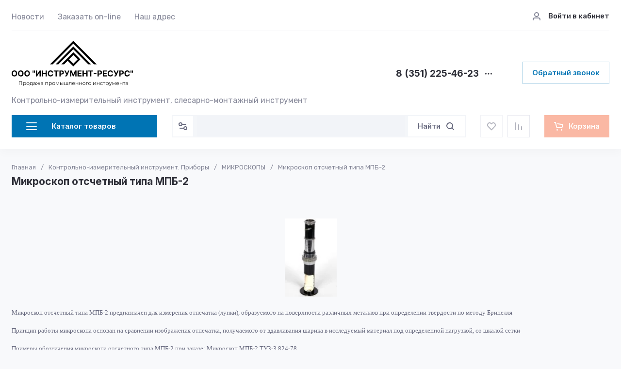

--- FILE ---
content_type: text/javascript
request_url: https://counter.megagroup.ru/5c20709d1c052502a363b12d4592de60.js?r=&s=1280*720*24&u=https%3A%2F%2Fins-resurs.ru%2Fmikroskopy_otschetnye_mpb-2&t=%D0%9C%D0%B8%D0%BA%D1%80%D0%BE%D1%81%D0%BA%D0%BE%D0%BF%D1%8B%20%D0%BE%D1%82%D1%81%D1%87%D0%B5%D1%82%D0%BD%D1%8B%D0%B5%20%D0%9C%D0%9F%D0%91-2&fv=0,0&en=1&rld=0&fr=0&callback=_sntnl1768786765976&1768786765976
body_size: 85
content:
//:1
_sntnl1768786765976({date:"Mon, 19 Jan 2026 01:39:26 GMT", res:"1"})

--- FILE ---
content_type: image/svg+xml
request_url: https://ins-resurs.ru/thumb/2/xL2PC-Ptd345MM36xr6IxQ/50c/d/logo_black.svg
body_size: 4495
content:
<?xml version="1.0" encoding="UTF-8"?>
<svg id="_Слой_2" data-name="Слой 2" xmlns="http://www.w3.org/2000/svg" viewBox="0 0 597.72 221.75">
  <defs>
    <style>
      .cls-1 {
        fill-rule: evenodd;
      }

      .cls-1, .cls-2 {
        stroke-width: 0px;
      }
    </style>
  </defs>
  <g id="_Слой_2-2" data-name="Слой 2">
    <g>
      <path class="cls-1" d="m338.75,90.82l-34.68-34.76-59.3,59.42h13.43l17.9-17.94,27.97,28.03,34.68-34.76Zm-55.94,0l21.26,21.3,21.26-21.3-21.26-21.3-21.26,21.3Z"/>
      <path class="cls-2" d="m391.34,115.48l-87.27-87.46-87.26,87.46h13.43l73.84-74,73.84,74h13.43Z"/>
      <path class="cls-2" d="m419.31,115.49L304.07,0l-115.24,115.49h13.43L304.07,13.45l101.81,102.03h13.42Z"/>
      <path class="cls-2" d="m593.4,145.49v11.05h4.32v-11.05h-4.32Zm-7.34,0v11.05h4.32v-11.05h-4.32Zm-10.86,21.22c-.36.61-.81,1.12-1.36,1.55-.55.42-1.18.73-1.89.95-.7.22-1.46.33-2.29.33-1.47,0-2.76-.36-3.88-1.08-1.11-.72-1.98-1.79-2.61-3.2-.62-1.41-.92-3.15-.92-5.22s.3-3.74.92-5.15c.62-1.42,1.48-2.5,2.6-3.23,1.12-.75,2.43-1.13,3.93-1.13.84,0,1.61.12,2.32.36.72.23,1.35.58,1.9,1.02.55.45,1,.99,1.35,1.62.35.63.59,1.34.7,2.15h6.22c-.2-1.69-.65-3.19-1.36-4.49-.7-1.31-1.61-2.41-2.73-3.31-1.12-.91-2.4-1.6-3.85-2.08-1.44-.47-3-.71-4.69-.71-2.55,0-4.86.59-6.9,1.76-2.05,1.17-3.67,2.86-4.86,5.09-1.19,2.22-1.79,4.92-1.79,8.1s.59,5.85,1.76,8.08c1.19,2.22,2.8,3.92,4.83,5.1,2.05,1.17,4.37,1.76,6.96,1.76,1.87,0,3.54-.28,5.02-.84,1.48-.57,2.76-1.33,3.83-2.3,1.08-.98,1.94-2.08,2.57-3.31.65-1.24,1.05-2.53,1.21-3.86l-6.22-.03c-.14.77-.4,1.47-.77,2.07Zm-54.18-21.22l-5.73,14.32-6.84-14.32h-6.37l10.57,20.94-.35.95c-.2.58-.45,1.06-.74,1.45-.29.38-.67.67-1.15.86-.49.19-1.12.29-1.91.29h-1.57v5h2.19c1.59,0,2.89-.29,3.92-.85,1.02-.57,1.86-1.32,2.51-2.25.66-.93,1.24-1.93,1.72-3.01l10.03-23.38h-6.28Zm-28.63,21.22c-.36.61-.82,1.12-1.36,1.55-.55.42-1.18.73-1.89.95-.7.22-1.47.33-2.29.33-1.47,0-2.76-.36-3.88-1.08-1.12-.72-1.99-1.79-2.61-3.2-.62-1.41-.93-3.15-.93-5.22s.31-3.74.93-5.15c.61-1.42,1.48-2.5,2.6-3.23,1.11-.75,2.43-1.13,3.93-1.13.84,0,1.61.12,2.32.36.72.23,1.35.58,1.9,1.02.55.45,1,.99,1.35,1.62.35.63.58,1.34.7,2.15h6.22c-.2-1.69-.66-3.19-1.37-4.49-.7-1.31-1.61-2.41-2.72-3.31-1.12-.91-2.4-1.6-3.85-2.08-1.44-.47-3-.71-4.69-.71-2.56,0-4.86.59-6.9,1.76-2.05,1.17-3.67,2.86-4.86,5.09-1.19,2.22-1.79,4.92-1.79,8.1s.59,5.85,1.76,8.08c1.18,2.22,2.79,3.92,4.83,5.1,2.05,1.17,4.37,1.76,6.96,1.76,1.87,0,3.54-.28,5.01-.84,1.49-.57,2.77-1.33,3.84-2.3,1.08-.98,1.94-2.08,2.57-3.31.64-1.24,1.05-2.53,1.21-3.86l-6.22-.03c-.15.77-.4,1.47-.77,2.07Zm-37.02,2.8v-6.95h12.44v-5.07h-12.44v-6.93h13.45v-5.07h-19.6v29.09h19.66v-5.07h-13.51Zm-11.38-19.28c-.82-1.48-2-2.64-3.55-3.48-1.56-.84-3.44-1.26-5.64-1.26h-11.48v29.09h6.15v-9.43h5.17c2.24,0,4.14-.41,5.71-1.24,1.58-.82,2.79-1.97,3.62-3.45.84-1.48,1.25-3.18,1.25-5.11s-.41-3.64-1.23-5.12Zm-5.68,7.66c-.38.73-.96,1.3-1.74,1.72-.76.41-1.74.61-2.92.61h-4.18v-9.7h4.15c1.19,0,2.18.2,2.95.61.78.4,1.36.96,1.74,1.69.38.72.58,1.56.58,2.53s-.2,1.8-.58,2.54Zm-33.53-.25v4.8h13.27v-4.8h-13.27Zm-26.83-12.15v5.07h8.91v24.02h6.08v-24.02h8.91v-5.07h-23.9Zm-10.1,0v12h-12.48v-12h-6.15v29.09h6.15v-12.02h12.48v12.02h6.14v-29.09h-6.14Zm-36.97,24.02v-6.95h12.44v-5.07h-12.44v-6.93h13.45v-5.07h-19.6v29.09h19.65v-5.07h-13.5Zm-18.81-24.02l-8.01,19.55h-.34l-8.01-19.55h-7.59v29.09h5.97v-19h.24l7.53,18.86h4.06l7.53-18.79h.24v18.93h5.97v-29.09h-7.59Zm-33.55,0l-5.73,14.32-6.84-14.32h-6.37l10.57,20.94-.35.95c-.2.58-.45,1.06-.74,1.45-.29.38-.67.67-1.15.86-.49.19-1.12.29-1.91.29h-1.57v5h2.19c1.59,0,2.89-.29,3.92-.85,1.02-.57,1.86-1.32,2.51-2.25.66-.93,1.24-1.93,1.72-3.01l10.03-23.38h-6.28Zm-22.46,4.74c-.82-1.48-2-2.64-3.55-3.48-1.56-.84-3.44-1.26-5.64-1.26h-11.48v29.09h6.15v-9.43h5.17c2.24,0,4.14-.41,5.71-1.24,1.58-.82,2.79-1.97,3.62-3.45.84-1.48,1.25-3.18,1.25-5.11s-.41-3.64-1.23-5.12Zm-5.68,7.66c-.38.73-.96,1.3-1.74,1.72-.76.41-1.74.61-2.92.61h-4.18v-9.7h4.15c1.19,0,2.18.2,2.95.61.78.4,1.36.96,1.74,1.69.38.72.58,1.56.58,2.53s-.2,1.8-.58,2.54Zm-42.82-12.4v5.07h8.91v24.02h6.08v-24.02h8.91v-5.07h-23.9Zm-10.29,21.22c-.36.61-.81,1.12-1.36,1.55-.55.42-1.18.73-1.89.95-.7.22-1.46.33-2.29.33-1.47,0-2.76-.36-3.88-1.08-1.11-.72-1.98-1.79-2.61-3.2-.61-1.41-.92-3.15-.92-5.22s.31-3.74.92-5.15c.62-1.42,1.48-2.5,2.6-3.23,1.12-.75,2.43-1.13,3.93-1.13.84,0,1.61.12,2.32.36.72.23,1.35.58,1.9,1.02.55.45,1,.99,1.35,1.62.35.63.59,1.34.7,2.15h6.22c-.2-1.69-.65-3.19-1.36-4.49-.7-1.31-1.61-2.41-2.73-3.31-1.12-.91-2.4-1.6-3.85-2.08-1.44-.47-3-.71-4.69-.71-2.55,0-4.86.59-6.9,1.76-2.05,1.17-3.67,2.86-4.86,5.09-1.19,2.22-1.79,4.92-1.79,8.1s.59,5.85,1.76,8.08c1.19,2.22,2.8,3.92,4.83,5.1,2.05,1.17,4.37,1.76,6.96,1.76,1.87,0,3.54-.28,5.02-.84,1.48-.57,2.76-1.33,3.83-2.3,1.08-.98,1.94-2.08,2.57-3.31.65-1.24,1.05-2.53,1.21-3.86l-6.22-.03c-.14.77-.4,1.47-.77,2.07Zm-29.88-21.22v12h-12.49v-12h-6.15v29.09h6.15v-12.02h12.49v12.02h6.13v-29.09h-6.13Zm-29.11,0l-12.57,18.3h-.24v-18.3h-6.13v29.09h5.32l12.64-18.31h.22v18.31h6.15v-29.09h-5.39Zm-27.84,0v11.05h4.31v-11.05h-4.31Zm-7.35,0v11.05h4.32v-11.05h-4.32Zm-15.08,6.45c-1.19-2.23-2.82-3.92-4.88-5.09-2.06-1.17-4.37-1.76-6.93-1.76s-4.91.59-6.96,1.76c-2.06,1.17-3.68,2.86-4.88,5.09-1.19,2.22-1.79,4.92-1.79,8.1s.6,5.85,1.79,8.08c1.2,2.22,2.82,3.92,4.88,5.1,2.05,1.17,4.37,1.76,6.96,1.76s4.87-.58,6.93-1.75,3.69-2.87,4.88-5.1c1.21-2.22,1.81-4.92,1.81-8.09s-.6-5.88-1.81-8.1Zm-5.35,13.29c-.61,1.42-1.46,2.49-2.57,3.21-1.11.73-2.41,1.1-3.89,1.1s-2.79-.37-3.9-1.1c-1.1-.72-1.97-1.79-2.58-3.21-.61-1.41-.91-3.14-.91-5.19s.3-3.79.91-5.2c.61-1.41,1.48-2.48,2.58-3.21,1.11-.73,2.41-1.1,3.9-1.1s2.78.37,3.89,1.1c1.11.73,1.96,1.8,2.57,3.21.62,1.41.92,3.14.92,5.2s-.3,3.78-.92,5.19Zm-25.93-13.29c-1.2-2.23-2.83-3.92-4.89-5.09-2.06-1.17-4.37-1.76-6.93-1.76s-4.91.59-6.96,1.76c-2.06,1.17-3.68,2.86-4.88,5.09-1.19,2.22-1.78,4.92-1.78,8.1s.59,5.85,1.78,8.08c1.2,2.22,2.82,3.92,4.88,5.1,2.05,1.17,4.37,1.76,6.96,1.76s4.87-.58,6.93-1.75,3.69-2.87,4.89-5.1c1.2-2.22,1.8-4.92,1.8-8.09s-.6-5.88-1.8-8.1Zm-5.36,13.29c-.61,1.42-1.46,2.49-2.57,3.21-1.11.73-2.41,1.1-3.89,1.1s-2.79-.37-3.89-1.1c-1.11-.72-1.97-1.79-2.59-3.21-.61-1.41-.91-3.14-.91-5.19s.3-3.79.91-5.2c.62-1.41,1.48-2.48,2.59-3.21,1.1-.73,2.4-1.1,3.89-1.1s2.78.37,3.89,1.1c1.11.73,1.96,1.8,2.57,3.21.62,1.41.92,3.14.92,5.2s-.3,3.78-.92,5.19Zm-25.93-13.29c-1.2-2.23-2.83-3.92-4.89-5.09-2.05-1.17-4.37-1.76-6.93-1.76s-4.91.59-6.96,1.76c-2.06,1.17-3.68,2.86-4.87,5.09-1.2,2.22-1.79,4.92-1.79,8.1s.59,5.85,1.79,8.08c1.19,2.22,2.81,3.92,4.87,5.1,2.05,1.17,4.37,1.76,6.96,1.76s4.88-.58,6.93-1.75c2.06-1.17,3.69-2.87,4.89-5.1,1.2-2.22,1.8-4.92,1.8-8.09s-.6-5.88-1.8-8.1Zm-5.36,13.29c-.6,1.42-1.46,2.49-2.57,3.21-1.11.73-2.4,1.1-3.89,1.1s-2.79-.37-3.89-1.1c-1.11-.72-1.97-1.79-2.59-3.21-.61-1.41-.91-3.14-.91-5.19s.3-3.79.91-5.2c.62-1.41,1.48-2.48,2.59-3.21,1.1-.73,2.4-1.1,3.89-1.1s2.78.37,3.89,1.1c1.11.73,1.97,1.8,2.57,3.21.62,1.41.92,3.14.92,5.2s-.3,3.78-.92,5.19Z"/>
      <path class="cls-2" d="m551.29,150.23c-.81-1.48-2-2.64-3.55-3.48-1.55-.84-3.43-1.26-5.64-1.26h-11.48v29.09h6.15v-9.43h5.18c2.23,0,4.13-.41,5.71-1.24,1.58-.82,2.78-1.97,3.62-3.45.83-1.48,1.25-3.18,1.25-5.11s-.41-3.64-1.24-5.12Zm-5.68,7.66c-.38.73-.96,1.3-1.73,1.72-.77.41-1.75.61-2.93.61h-4.18v-9.7h4.15c1.2,0,2.18.2,2.96.61.77.4,1.35.96,1.73,1.69.39.72.58,1.56.58,2.53s-.19,1.8-.58,2.54Z"/>
      <path class="cls-2" d="m51.04,198.38v18.2h-1.9v-16.54h-11.52v16.54h-1.9v-18.2h15.31Zm12.75,4.42c1.28,0,2.44.29,3.48.88,1.04.57,1.85,1.39,2.44,2.44s.88,2.26.88,3.61-.29,2.58-.88,3.64c-.59,1.06-1.4,1.88-2.44,2.47-1.02.57-2.18.86-3.48.86-1.11,0-2.11-.23-3.02-.68-.88-.47-1.61-1.14-2.18-2.03v7.62h-1.85v-18.72h1.77v2.7c.55-.9,1.28-1.6,2.18-2.08.92-.49,1.95-.73,3.09-.73Zm-.13,12.27c.95,0,1.82-.22,2.6-.65.78-.45,1.39-1.08,1.82-1.9.45-.82.68-1.74.68-2.78s-.23-1.96-.68-2.76c-.43-.82-1.04-1.45-1.82-1.9-.78-.45-1.65-.68-2.6-.68s-1.85.23-2.63.68c-.76.45-1.37,1.08-1.82,1.9-.43.8-.65,1.72-.65,2.76s.22,1.97.65,2.78c.45.82,1.06,1.45,1.82,1.9.78.43,1.66.65,2.63.65Zm16.55,1.64c-1.32,0-2.5-.29-3.56-.88-1.06-.61-1.89-1.44-2.5-2.5-.61-1.06-.91-2.25-.91-3.59s.3-2.53.91-3.59c.61-1.06,1.44-1.88,2.5-2.47,1.06-.59,2.24-.88,3.56-.88s2.5.29,3.56.88c1.06.59,1.88,1.41,2.47,2.47.61,1.06.91,2.25.91,3.59s-.3,2.53-.91,3.59c-.59,1.06-1.41,1.89-2.47,2.5-1.06.59-2.24.88-3.56.88Zm0-1.64c.97,0,1.84-.22,2.6-.65.78-.45,1.39-1.08,1.82-1.9.43-.82.65-1.74.65-2.78s-.22-1.97-.65-2.78c-.43-.82-1.04-1.44-1.82-1.87-.76-.45-1.63-.68-2.6-.68s-1.85.23-2.63.68c-.76.43-1.37,1.06-1.82,1.87-.43.82-.65,1.74-.65,2.78s.22,1.97.65,2.78c.45.82,1.06,1.45,1.82,1.9.78.43,1.66.65,2.63.65Zm24.15-.1v4.91h-1.74v-3.3h-12.25v3.3h-1.74v-4.91h.78c.92-.05,1.54-.73,1.87-2.03.33-1.3.55-3.12.68-5.46l.18-4.58h10.09v12.06h2.13Zm-10.71-7.38c-.09,1.94-.25,3.55-.49,4.81-.24,1.25-.68,2.11-1.3,2.57h8.53v-10.43h-6.58l-.16,3.04Zm19.02-4.78c1.79,0,3.15.45,4.11,1.35.95.88,1.43,2.2,1.43,3.95v8.48h-1.77v-2.13c-.42.71-1.03,1.26-1.85,1.66-.8.4-1.75.6-2.86.6-1.53,0-2.74-.36-3.64-1.09-.9-.73-1.35-1.69-1.35-2.89s.42-2.1,1.25-2.81c.85-.71,2.19-1.07,4.03-1.07h4.34v-.83c0-1.18-.33-2.07-.99-2.68-.66-.62-1.62-.94-2.89-.94-.87,0-1.7.15-2.5.44-.8.28-1.48.67-2.05,1.17l-.83-1.38c.69-.59,1.52-1.04,2.5-1.35.97-.33,1.99-.49,3.07-.49Zm-.65,12.45c1.04,0,1.93-.23,2.68-.7.75-.49,1.3-1.18,1.66-2.08v-2.24h-4.29c-2.34,0-3.51.82-3.51,2.44,0,.8.3,1.43.91,1.9.61.45,1.46.68,2.55.68Zm23.09-4.76h-2.96v6.08h-1.85v-6.08h-2.96l-4.19,6.08h-2.21l4.91-7.05-4.52-6.63h2l4,6.01h2.96v-6.01h1.85v6.01h2.96l4.03-6.01h2l-4.52,6.66,4.91,7.02h-2.21l-4.21-6.08Zm13.95-7.7c1.79,0,3.15.45,4.11,1.35.95.88,1.43,2.2,1.43,3.95v8.48h-1.77v-2.13c-.42.71-1.03,1.26-1.85,1.66-.8.4-1.75.6-2.86.6-1.53,0-2.74-.36-3.64-1.09-.9-.73-1.35-1.69-1.35-2.89s.42-2.1,1.25-2.81c.85-.71,2.19-1.07,4.03-1.07h4.34v-.83c0-1.18-.33-2.07-.99-2.68-.66-.62-1.62-.94-2.89-.94-.87,0-1.7.15-2.5.44-.8.28-1.48.67-2.05,1.17l-.83-1.38c.69-.59,1.52-1.04,2.5-1.35.97-.33,1.99-.49,3.07-.49Zm-.65,12.45c1.04,0,1.93-.23,2.68-.7.74-.49,1.3-1.18,1.66-2.08v-2.24h-4.29c-2.34,0-3.51.82-3.51,2.44,0,.8.3,1.43.91,1.9.61.45,1.46.68,2.55.68Zm30.18-12.35v13.68h-1.85v-12.04h-8.58v12.04h-1.85v-13.68h12.27Zm12.29-.1c1.28,0,2.44.29,3.48.88,1.04.57,1.85,1.39,2.44,2.44s.88,2.26.88,3.61-.29,2.58-.88,3.64c-.59,1.06-1.4,1.88-2.44,2.47-1.02.57-2.18.86-3.48.86-1.11,0-2.12-.23-3.02-.68-.88-.47-1.61-1.14-2.18-2.03v7.62h-1.85v-18.72h1.77v2.7c.55-.9,1.28-1.6,2.18-2.08.92-.49,1.95-.73,3.09-.73Zm-.13,12.27c.95,0,1.82-.22,2.6-.65.78-.45,1.39-1.08,1.82-1.9.45-.82.68-1.74.68-2.78s-.22-1.96-.68-2.76c-.43-.82-1.04-1.45-1.82-1.9-.78-.45-1.65-.68-2.6-.68s-1.85.23-2.63.68c-.76.45-1.37,1.08-1.82,1.9-.43.8-.65,1.72-.65,2.76s.22,1.97.65,2.78c.45.82,1.06,1.45,1.82,1.9.78.43,1.65.65,2.63.65Zm16.55,1.64c-1.32,0-2.5-.29-3.56-.88-1.06-.61-1.89-1.44-2.5-2.5-.61-1.06-.91-2.25-.91-3.59s.3-2.53.91-3.59c.61-1.06,1.44-1.88,2.5-2.47,1.06-.59,2.25-.88,3.56-.88s2.5.29,3.56.88c1.06.59,1.88,1.41,2.47,2.47.61,1.06.91,2.25.91,3.59s-.3,2.53-.91,3.59c-.59,1.06-1.41,1.89-2.47,2.5-1.06.59-2.24.88-3.56.88Zm0-1.64c.97,0,1.84-.22,2.6-.65.78-.45,1.39-1.08,1.82-1.9.43-.82.65-1.74.65-2.78s-.22-1.97-.65-2.78c-.43-.82-1.04-1.44-1.82-1.87-.76-.45-1.63-.68-2.6-.68s-1.85.23-2.63.68c-.76.43-1.37,1.06-1.82,1.87-.43.82-.65,1.74-.65,2.78s.22,1.97.65,2.78c.45.82,1.06,1.45,1.82,1.9.78.43,1.66.65,2.63.65Zm26.18-12.17v13.68h-1.69v-10.82l-5.54,9.15h-.83l-5.54-9.18v10.84h-1.69v-13.68h1.87l5.8,9.85,5.9-9.85h1.72Zm11,4.84c1.72.02,3.02.4,3.93,1.14.9.75,1.35,1.82,1.35,3.22s-.49,2.57-1.46,3.35c-.97.78-2.36,1.16-4.16,1.14l-5.41-.03v-13.68h1.85v4.78l3.9.05Zm7.57-4.84h1.85v13.68h-1.85v-13.68Zm-8.01,12.3c1.26.02,2.22-.23,2.86-.75.66-.54.99-1.32.99-2.34s-.32-1.75-.96-2.24c-.64-.49-1.6-.74-2.89-.75l-3.46-.05v6.08l3.46.05Zm33.99-12.3v13.68h-18.88v-13.68h1.85v12.06h6.71v-12.06h1.85v12.06h6.63v-12.06h1.85Zm16.45,0v13.68h-1.85v-12.04h-6.55l-.18,3.38c-.14,2.84-.47,5.03-.99,6.55-.52,1.53-1.45,2.29-2.78,2.29-.36,0-.81-.07-1.33-.21l.13-1.59c.31.07.53.1.65.1.71,0,1.25-.33,1.61-.99.36-.66.61-1.47.73-2.44.12-.97.23-2.25.31-3.85l.23-4.89h10.01Zm17.21,7.41h-11.44c.1,1.42.65,2.57,1.64,3.46.99.87,2.24,1.3,3.74,1.3.85,0,1.63-.15,2.34-.44.71-.31,1.33-.76,1.85-1.35l1.04,1.2c-.61.73-1.37,1.28-2.29,1.66-.9.38-1.9.57-2.99.57-1.4,0-2.65-.29-3.74-.88-1.08-.61-1.92-1.44-2.52-2.5-.61-1.06-.91-2.25-.91-3.59s.29-2.53.86-3.59c.59-1.06,1.39-1.88,2.39-2.47,1.02-.59,2.17-.88,3.43-.88s2.4.29,3.41.88,1.79,1.41,2.37,2.47c.57,1.04.86,2.24.86,3.59l-.03.57Zm-6.6-5.93c-1.32,0-2.43.43-3.33,1.27-.88.83-1.39,1.92-1.51,3.28h9.7c-.12-1.35-.63-2.44-1.53-3.28-.88-.85-1.99-1.27-3.33-1.27Zm10.72-1.48h1.85v6.06h8.61v-6.06h1.85v13.68h-1.85v-6.03h-8.61v6.03h-1.85v-13.68Zm17.54,0h1.85v6.06h8.61v-6.06h1.85v13.68h-1.85v-6.03h-8.61v6.03h-1.85v-13.68Zm23.19,13.81c-1.32,0-2.51-.29-3.56-.88-1.06-.61-1.89-1.44-2.5-2.5-.61-1.06-.91-2.25-.91-3.59s.3-2.53.91-3.59c.61-1.06,1.44-1.88,2.5-2.47,1.06-.59,2.25-.88,3.56-.88s2.51.29,3.56.88c1.06.59,1.88,1.41,2.47,2.47.61,1.06.91,2.25.91,3.59s-.3,2.53-.91,3.59c-.59,1.06-1.41,1.89-2.47,2.5-1.06.59-2.24.88-3.56.88Zm0-1.64c.97,0,1.84-.22,2.6-.65.78-.45,1.39-1.08,1.82-1.9.43-.82.65-1.74.65-2.78s-.22-1.97-.65-2.78c-.43-.82-1.04-1.44-1.82-1.87-.76-.45-1.63-.68-2.6-.68s-1.85.23-2.63.68c-.76.43-1.37,1.06-1.82,1.87-.43.82-.65,1.74-.65,2.78s.22,1.97.65,2.78c.45.82,1.06,1.45,1.82,1.9.78.43,1.65.65,2.63.65Zm20.56-10.53h-7.83v12.04h-1.85v-13.68h9.67v1.64Zm7.68,12.17c-1.32,0-2.5-.29-3.56-.88-1.06-.61-1.89-1.44-2.5-2.5-.61-1.06-.91-2.25-.91-3.59s.3-2.53.91-3.59c.61-1.06,1.44-1.88,2.5-2.47,1.06-.59,2.24-.88,3.56-.88s2.51.29,3.56.88c1.06.59,1.88,1.41,2.47,2.47.61,1.06.91,2.25.91,3.59s-.3,2.53-.91,3.59c-.59,1.06-1.41,1.89-2.47,2.5-1.06.59-2.24.88-3.56.88Zm0-1.64c.97,0,1.84-.22,2.6-.65.78-.45,1.39-1.08,1.82-1.9.43-.82.65-1.74.65-2.78s-.22-1.97-.65-2.78c-.43-.82-1.04-1.44-1.82-1.87-.76-.45-1.63-.68-2.6-.68s-1.85.23-2.63.68c-.76.43-1.37,1.06-1.82,1.87-.43.82-.65,1.74-.65,2.78s.22,1.97.65,2.78c.45.82,1.06,1.45,1.82,1.9.78.43,1.66.65,2.63.65Zm17.69-12.17h1.85v10.87l9.13-10.87h1.64v13.68h-1.85v-10.87l-9.1,10.87h-1.66v-13.68Zm17.9,0h1.85v6.06h8.61v-6.06h1.85v13.68h-1.85v-6.03h-8.61v6.03h-1.85v-13.68Zm23.27,13.81c-1.35,0-2.57-.29-3.64-.88-1.06-.59-1.89-1.41-2.5-2.47-.61-1.07-.91-2.28-.91-3.61s.3-2.53.91-3.59c.61-1.06,1.44-1.88,2.5-2.47,1.07-.59,2.29-.88,3.64-.88,1.18,0,2.23.23,3.15.7.94.45,1.67,1.12,2.21,2l-1.38.94c-.45-.68-1.02-1.18-1.72-1.51-.69-.35-1.45-.52-2.26-.52-.99,0-1.88.23-2.68.68-.78.43-1.4,1.06-1.85,1.87-.43.82-.65,1.74-.65,2.78s.22,1.99.65,2.81c.45.8,1.07,1.42,1.85,1.87.8.43,1.69.65,2.68.65.81,0,1.57-.16,2.26-.49.69-.33,1.26-.83,1.72-1.51l1.38.94c-.54.88-1.27,1.56-2.21,2.03-.94.45-1.99.68-3.15.68Zm18.3-12.17h-5.17v12.04h-1.85v-12.04h-5.17v-1.64h12.19v1.64Zm9.71-1.74c1.28,0,2.44.29,3.48.88,1.04.57,1.86,1.39,2.44,2.44.59,1.06.88,2.26.88,3.61s-.29,2.58-.88,3.64c-.59,1.06-1.4,1.88-2.44,2.47-1.02.57-2.18.86-3.48.86-1.11,0-2.11-.23-3.02-.68-.88-.47-1.61-1.14-2.18-2.03v7.62h-1.85v-18.72h1.77v2.7c.55-.9,1.28-1.6,2.18-2.08.92-.49,1.95-.73,3.09-.73Zm-.13,12.27c.95,0,1.82-.22,2.6-.65.78-.45,1.39-1.08,1.82-1.9.45-.82.68-1.74.68-2.78s-.23-1.96-.68-2.76c-.43-.82-1.04-1.45-1.82-1.9-.78-.45-1.65-.68-2.6-.68s-1.85.23-2.63.68c-.76.45-1.37,1.08-1.82,1.9-.43.8-.65,1.72-.65,2.76s.22,1.97.65,2.78c.45.82,1.06,1.45,1.82,1.9.78.43,1.66.65,2.63.65Zm22.15-12.17l-6.84,15.31c-.55,1.28-1.2,2.19-1.92,2.73-.73.54-1.6.81-2.63.81-.66,0-1.27-.1-1.85-.31-.57-.21-1.07-.52-1.48-.94l.86-1.38c.69.69,1.52,1.04,2.5,1.04.62,0,1.15-.17,1.59-.52.45-.35.87-.94,1.25-1.77l.6-1.33-6.11-13.65h1.92l5.15,11.62,5.15-11.62h1.82Zm18.16,0v13.68h-1.69v-10.82l-5.54,9.15h-.83l-5.54-9.18v10.84h-1.69v-13.68h1.87l5.8,9.85,5.9-9.85h1.72Zm17.21,7.41h-11.44c.1,1.42.65,2.57,1.64,3.46.99.87,2.24,1.3,3.74,1.3.85,0,1.63-.15,2.34-.44.71-.31,1.33-.76,1.85-1.35l1.04,1.2c-.61.73-1.37,1.28-2.29,1.66-.9.38-1.9.57-2.99.57-1.4,0-2.65-.29-3.74-.88-1.08-.61-1.92-1.44-2.52-2.5-.61-1.06-.91-2.25-.91-3.59s.29-2.53.86-3.59c.59-1.06,1.39-1.88,2.39-2.47,1.02-.59,2.17-.88,3.43-.88s2.4.29,3.41.88c1.01.59,1.79,1.41,2.37,2.47.57,1.04.86,2.24.86,3.59l-.03.57Zm-6.6-5.93c-1.32,0-2.43.43-3.33,1.27-.88.83-1.39,1.92-1.51,3.28h9.7c-.12-1.35-.63-2.44-1.53-3.28-.88-.85-1.99-1.27-3.33-1.27Zm10.72-1.48h1.85v6.06h8.61v-6.06h1.85v13.68h-1.85v-6.03h-8.61v6.03h-1.85v-13.68Zm27.16,1.64h-5.17v12.04h-1.85v-12.04h-5.17v-1.64h12.19v1.64Zm7.38-1.74c1.79,0,3.16.45,4.11,1.35.95.88,1.43,2.2,1.43,3.95v8.48h-1.77v-2.13c-.42.71-1.03,1.26-1.85,1.66-.8.4-1.75.6-2.86.6-1.53,0-2.74-.36-3.64-1.09-.9-.73-1.35-1.69-1.35-2.89s.42-2.1,1.25-2.81c.85-.71,2.19-1.07,4.03-1.07h4.34v-.83c0-1.18-.33-2.07-.99-2.68-.66-.62-1.62-.94-2.89-.94-.87,0-1.7.15-2.5.44-.8.28-1.48.67-2.05,1.17l-.83-1.38c.69-.59,1.52-1.04,2.5-1.35.97-.33,1.99-.49,3.07-.49Zm-.65,12.45c1.04,0,1.93-.23,2.68-.7.74-.49,1.3-1.18,1.66-2.08v-2.24h-4.29c-2.34,0-3.51.82-3.51,2.44,0,.8.3,1.43.91,1.9.61.45,1.46.68,2.55.68Z"/>
    </g>
  </g>
</svg>


--- FILE ---
content_type: image/svg+xml
request_url: https://ins-resurs.ru/thumb/2/nuJgLkDjOriJou6WqqVbkA/250c/d/logo_black.svg
body_size: 4495
content:
<?xml version="1.0" encoding="UTF-8"?>
<svg id="_Слой_2" data-name="Слой 2" xmlns="http://www.w3.org/2000/svg" viewBox="0 0 597.72 221.75">
  <defs>
    <style>
      .cls-1 {
        fill-rule: evenodd;
      }

      .cls-1, .cls-2 {
        stroke-width: 0px;
      }
    </style>
  </defs>
  <g id="_Слой_2-2" data-name="Слой 2">
    <g>
      <path class="cls-1" d="m338.75,90.82l-34.68-34.76-59.3,59.42h13.43l17.9-17.94,27.97,28.03,34.68-34.76Zm-55.94,0l21.26,21.3,21.26-21.3-21.26-21.3-21.26,21.3Z"/>
      <path class="cls-2" d="m391.34,115.48l-87.27-87.46-87.26,87.46h13.43l73.84-74,73.84,74h13.43Z"/>
      <path class="cls-2" d="m419.31,115.49L304.07,0l-115.24,115.49h13.43L304.07,13.45l101.81,102.03h13.42Z"/>
      <path class="cls-2" d="m593.4,145.49v11.05h4.32v-11.05h-4.32Zm-7.34,0v11.05h4.32v-11.05h-4.32Zm-10.86,21.22c-.36.61-.81,1.12-1.36,1.55-.55.42-1.18.73-1.89.95-.7.22-1.46.33-2.29.33-1.47,0-2.76-.36-3.88-1.08-1.11-.72-1.98-1.79-2.61-3.2-.62-1.41-.92-3.15-.92-5.22s.3-3.74.92-5.15c.62-1.42,1.48-2.5,2.6-3.23,1.12-.75,2.43-1.13,3.93-1.13.84,0,1.61.12,2.32.36.72.23,1.35.58,1.9,1.02.55.45,1,.99,1.35,1.62.35.63.59,1.34.7,2.15h6.22c-.2-1.69-.65-3.19-1.36-4.49-.7-1.31-1.61-2.41-2.73-3.31-1.12-.91-2.4-1.6-3.85-2.08-1.44-.47-3-.71-4.69-.71-2.55,0-4.86.59-6.9,1.76-2.05,1.17-3.67,2.86-4.86,5.09-1.19,2.22-1.79,4.92-1.79,8.1s.59,5.85,1.76,8.08c1.19,2.22,2.8,3.92,4.83,5.1,2.05,1.17,4.37,1.76,6.96,1.76,1.87,0,3.54-.28,5.02-.84,1.48-.57,2.76-1.33,3.83-2.3,1.08-.98,1.94-2.08,2.57-3.31.65-1.24,1.05-2.53,1.21-3.86l-6.22-.03c-.14.77-.4,1.47-.77,2.07Zm-54.18-21.22l-5.73,14.32-6.84-14.32h-6.37l10.57,20.94-.35.95c-.2.58-.45,1.06-.74,1.45-.29.38-.67.67-1.15.86-.49.19-1.12.29-1.91.29h-1.57v5h2.19c1.59,0,2.89-.29,3.92-.85,1.02-.57,1.86-1.32,2.51-2.25.66-.93,1.24-1.93,1.72-3.01l10.03-23.38h-6.28Zm-28.63,21.22c-.36.61-.82,1.12-1.36,1.55-.55.42-1.18.73-1.89.95-.7.22-1.47.33-2.29.33-1.47,0-2.76-.36-3.88-1.08-1.12-.72-1.99-1.79-2.61-3.2-.62-1.41-.93-3.15-.93-5.22s.31-3.74.93-5.15c.61-1.42,1.48-2.5,2.6-3.23,1.11-.75,2.43-1.13,3.93-1.13.84,0,1.61.12,2.32.36.72.23,1.35.58,1.9,1.02.55.45,1,.99,1.35,1.62.35.63.58,1.34.7,2.15h6.22c-.2-1.69-.66-3.19-1.37-4.49-.7-1.31-1.61-2.41-2.72-3.31-1.12-.91-2.4-1.6-3.85-2.08-1.44-.47-3-.71-4.69-.71-2.56,0-4.86.59-6.9,1.76-2.05,1.17-3.67,2.86-4.86,5.09-1.19,2.22-1.79,4.92-1.79,8.1s.59,5.85,1.76,8.08c1.18,2.22,2.79,3.92,4.83,5.1,2.05,1.17,4.37,1.76,6.96,1.76,1.87,0,3.54-.28,5.01-.84,1.49-.57,2.77-1.33,3.84-2.3,1.08-.98,1.94-2.08,2.57-3.31.64-1.24,1.05-2.53,1.21-3.86l-6.22-.03c-.15.77-.4,1.47-.77,2.07Zm-37.02,2.8v-6.95h12.44v-5.07h-12.44v-6.93h13.45v-5.07h-19.6v29.09h19.66v-5.07h-13.51Zm-11.38-19.28c-.82-1.48-2-2.64-3.55-3.48-1.56-.84-3.44-1.26-5.64-1.26h-11.48v29.09h6.15v-9.43h5.17c2.24,0,4.14-.41,5.71-1.24,1.58-.82,2.79-1.97,3.62-3.45.84-1.48,1.25-3.18,1.25-5.11s-.41-3.64-1.23-5.12Zm-5.68,7.66c-.38.73-.96,1.3-1.74,1.72-.76.41-1.74.61-2.92.61h-4.18v-9.7h4.15c1.19,0,2.18.2,2.95.61.78.4,1.36.96,1.74,1.69.38.72.58,1.56.58,2.53s-.2,1.8-.58,2.54Zm-33.53-.25v4.8h13.27v-4.8h-13.27Zm-26.83-12.15v5.07h8.91v24.02h6.08v-24.02h8.91v-5.07h-23.9Zm-10.1,0v12h-12.48v-12h-6.15v29.09h6.15v-12.02h12.48v12.02h6.14v-29.09h-6.14Zm-36.97,24.02v-6.95h12.44v-5.07h-12.44v-6.93h13.45v-5.07h-19.6v29.09h19.65v-5.07h-13.5Zm-18.81-24.02l-8.01,19.55h-.34l-8.01-19.55h-7.59v29.09h5.97v-19h.24l7.53,18.86h4.06l7.53-18.79h.24v18.93h5.97v-29.09h-7.59Zm-33.55,0l-5.73,14.32-6.84-14.32h-6.37l10.57,20.94-.35.95c-.2.58-.45,1.06-.74,1.45-.29.38-.67.67-1.15.86-.49.19-1.12.29-1.91.29h-1.57v5h2.19c1.59,0,2.89-.29,3.92-.85,1.02-.57,1.86-1.32,2.51-2.25.66-.93,1.24-1.93,1.72-3.01l10.03-23.38h-6.28Zm-22.46,4.74c-.82-1.48-2-2.64-3.55-3.48-1.56-.84-3.44-1.26-5.64-1.26h-11.48v29.09h6.15v-9.43h5.17c2.24,0,4.14-.41,5.71-1.24,1.58-.82,2.79-1.97,3.62-3.45.84-1.48,1.25-3.18,1.25-5.11s-.41-3.64-1.23-5.12Zm-5.68,7.66c-.38.73-.96,1.3-1.74,1.72-.76.41-1.74.61-2.92.61h-4.18v-9.7h4.15c1.19,0,2.18.2,2.95.61.78.4,1.36.96,1.74,1.69.38.72.58,1.56.58,2.53s-.2,1.8-.58,2.54Zm-42.82-12.4v5.07h8.91v24.02h6.08v-24.02h8.91v-5.07h-23.9Zm-10.29,21.22c-.36.61-.81,1.12-1.36,1.55-.55.42-1.18.73-1.89.95-.7.22-1.46.33-2.29.33-1.47,0-2.76-.36-3.88-1.08-1.11-.72-1.98-1.79-2.61-3.2-.61-1.41-.92-3.15-.92-5.22s.31-3.74.92-5.15c.62-1.42,1.48-2.5,2.6-3.23,1.12-.75,2.43-1.13,3.93-1.13.84,0,1.61.12,2.32.36.72.23,1.35.58,1.9,1.02.55.45,1,.99,1.35,1.62.35.63.59,1.34.7,2.15h6.22c-.2-1.69-.65-3.19-1.36-4.49-.7-1.31-1.61-2.41-2.73-3.31-1.12-.91-2.4-1.6-3.85-2.08-1.44-.47-3-.71-4.69-.71-2.55,0-4.86.59-6.9,1.76-2.05,1.17-3.67,2.86-4.86,5.09-1.19,2.22-1.79,4.92-1.79,8.1s.59,5.85,1.76,8.08c1.19,2.22,2.8,3.92,4.83,5.1,2.05,1.17,4.37,1.76,6.96,1.76,1.87,0,3.54-.28,5.02-.84,1.48-.57,2.76-1.33,3.83-2.3,1.08-.98,1.94-2.08,2.57-3.31.65-1.24,1.05-2.53,1.21-3.86l-6.22-.03c-.14.77-.4,1.47-.77,2.07Zm-29.88-21.22v12h-12.49v-12h-6.15v29.09h6.15v-12.02h12.49v12.02h6.13v-29.09h-6.13Zm-29.11,0l-12.57,18.3h-.24v-18.3h-6.13v29.09h5.32l12.64-18.31h.22v18.31h6.15v-29.09h-5.39Zm-27.84,0v11.05h4.31v-11.05h-4.31Zm-7.35,0v11.05h4.32v-11.05h-4.32Zm-15.08,6.45c-1.19-2.23-2.82-3.92-4.88-5.09-2.06-1.17-4.37-1.76-6.93-1.76s-4.91.59-6.96,1.76c-2.06,1.17-3.68,2.86-4.88,5.09-1.19,2.22-1.79,4.92-1.79,8.1s.6,5.85,1.79,8.08c1.2,2.22,2.82,3.92,4.88,5.1,2.05,1.17,4.37,1.76,6.96,1.76s4.87-.58,6.93-1.75,3.69-2.87,4.88-5.1c1.21-2.22,1.81-4.92,1.81-8.09s-.6-5.88-1.81-8.1Zm-5.35,13.29c-.61,1.42-1.46,2.49-2.57,3.21-1.11.73-2.41,1.1-3.89,1.1s-2.79-.37-3.9-1.1c-1.1-.72-1.97-1.79-2.58-3.21-.61-1.41-.91-3.14-.91-5.19s.3-3.79.91-5.2c.61-1.41,1.48-2.48,2.58-3.21,1.11-.73,2.41-1.1,3.9-1.1s2.78.37,3.89,1.1c1.11.73,1.96,1.8,2.57,3.21.62,1.41.92,3.14.92,5.2s-.3,3.78-.92,5.19Zm-25.93-13.29c-1.2-2.23-2.83-3.92-4.89-5.09-2.06-1.17-4.37-1.76-6.93-1.76s-4.91.59-6.96,1.76c-2.06,1.17-3.68,2.86-4.88,5.09-1.19,2.22-1.78,4.92-1.78,8.1s.59,5.85,1.78,8.08c1.2,2.22,2.82,3.92,4.88,5.1,2.05,1.17,4.37,1.76,6.96,1.76s4.87-.58,6.93-1.75,3.69-2.87,4.89-5.1c1.2-2.22,1.8-4.92,1.8-8.09s-.6-5.88-1.8-8.1Zm-5.36,13.29c-.61,1.42-1.46,2.49-2.57,3.21-1.11.73-2.41,1.1-3.89,1.1s-2.79-.37-3.89-1.1c-1.11-.72-1.97-1.79-2.59-3.21-.61-1.41-.91-3.14-.91-5.19s.3-3.79.91-5.2c.62-1.41,1.48-2.48,2.59-3.21,1.1-.73,2.4-1.1,3.89-1.1s2.78.37,3.89,1.1c1.11.73,1.96,1.8,2.57,3.21.62,1.41.92,3.14.92,5.2s-.3,3.78-.92,5.19Zm-25.93-13.29c-1.2-2.23-2.83-3.92-4.89-5.09-2.05-1.17-4.37-1.76-6.93-1.76s-4.91.59-6.96,1.76c-2.06,1.17-3.68,2.86-4.87,5.09-1.2,2.22-1.79,4.92-1.79,8.1s.59,5.85,1.79,8.08c1.19,2.22,2.81,3.92,4.87,5.1,2.05,1.17,4.37,1.76,6.96,1.76s4.88-.58,6.93-1.75c2.06-1.17,3.69-2.87,4.89-5.1,1.2-2.22,1.8-4.92,1.8-8.09s-.6-5.88-1.8-8.1Zm-5.36,13.29c-.6,1.42-1.46,2.49-2.57,3.21-1.11.73-2.4,1.1-3.89,1.1s-2.79-.37-3.89-1.1c-1.11-.72-1.97-1.79-2.59-3.21-.61-1.41-.91-3.14-.91-5.19s.3-3.79.91-5.2c.62-1.41,1.48-2.48,2.59-3.21,1.1-.73,2.4-1.1,3.89-1.1s2.78.37,3.89,1.1c1.11.73,1.97,1.8,2.57,3.21.62,1.41.92,3.14.92,5.2s-.3,3.78-.92,5.19Z"/>
      <path class="cls-2" d="m551.29,150.23c-.81-1.48-2-2.64-3.55-3.48-1.55-.84-3.43-1.26-5.64-1.26h-11.48v29.09h6.15v-9.43h5.18c2.23,0,4.13-.41,5.71-1.24,1.58-.82,2.78-1.97,3.62-3.45.83-1.48,1.25-3.18,1.25-5.11s-.41-3.64-1.24-5.12Zm-5.68,7.66c-.38.73-.96,1.3-1.73,1.72-.77.41-1.75.61-2.93.61h-4.18v-9.7h4.15c1.2,0,2.18.2,2.96.61.77.4,1.35.96,1.73,1.69.39.72.58,1.56.58,2.53s-.19,1.8-.58,2.54Z"/>
      <path class="cls-2" d="m51.04,198.38v18.2h-1.9v-16.54h-11.52v16.54h-1.9v-18.2h15.31Zm12.75,4.42c1.28,0,2.44.29,3.48.88,1.04.57,1.85,1.39,2.44,2.44s.88,2.26.88,3.61-.29,2.58-.88,3.64c-.59,1.06-1.4,1.88-2.44,2.47-1.02.57-2.18.86-3.48.86-1.11,0-2.11-.23-3.02-.68-.88-.47-1.61-1.14-2.18-2.03v7.62h-1.85v-18.72h1.77v2.7c.55-.9,1.28-1.6,2.18-2.08.92-.49,1.95-.73,3.09-.73Zm-.13,12.27c.95,0,1.82-.22,2.6-.65.78-.45,1.39-1.08,1.82-1.9.45-.82.68-1.74.68-2.78s-.23-1.96-.68-2.76c-.43-.82-1.04-1.45-1.82-1.9-.78-.45-1.65-.68-2.6-.68s-1.85.23-2.63.68c-.76.45-1.37,1.08-1.82,1.9-.43.8-.65,1.72-.65,2.76s.22,1.97.65,2.78c.45.82,1.06,1.45,1.82,1.9.78.43,1.66.65,2.63.65Zm16.55,1.64c-1.32,0-2.5-.29-3.56-.88-1.06-.61-1.89-1.44-2.5-2.5-.61-1.06-.91-2.25-.91-3.59s.3-2.53.91-3.59c.61-1.06,1.44-1.88,2.5-2.47,1.06-.59,2.24-.88,3.56-.88s2.5.29,3.56.88c1.06.59,1.88,1.41,2.47,2.47.61,1.06.91,2.25.91,3.59s-.3,2.53-.91,3.59c-.59,1.06-1.41,1.89-2.47,2.5-1.06.59-2.24.88-3.56.88Zm0-1.64c.97,0,1.84-.22,2.6-.65.78-.45,1.39-1.08,1.82-1.9.43-.82.65-1.74.65-2.78s-.22-1.97-.65-2.78c-.43-.82-1.04-1.44-1.82-1.87-.76-.45-1.63-.68-2.6-.68s-1.85.23-2.63.68c-.76.43-1.37,1.06-1.82,1.87-.43.82-.65,1.74-.65,2.78s.22,1.97.65,2.78c.45.82,1.06,1.45,1.82,1.9.78.43,1.66.65,2.63.65Zm24.15-.1v4.91h-1.74v-3.3h-12.25v3.3h-1.74v-4.91h.78c.92-.05,1.54-.73,1.87-2.03.33-1.3.55-3.12.68-5.46l.18-4.58h10.09v12.06h2.13Zm-10.71-7.38c-.09,1.94-.25,3.55-.49,4.81-.24,1.25-.68,2.11-1.3,2.57h8.53v-10.43h-6.58l-.16,3.04Zm19.02-4.78c1.79,0,3.15.45,4.11,1.35.95.88,1.43,2.2,1.43,3.95v8.48h-1.77v-2.13c-.42.71-1.03,1.26-1.85,1.66-.8.4-1.75.6-2.86.6-1.53,0-2.74-.36-3.64-1.09-.9-.73-1.35-1.69-1.35-2.89s.42-2.1,1.25-2.81c.85-.71,2.19-1.07,4.03-1.07h4.34v-.83c0-1.18-.33-2.07-.99-2.68-.66-.62-1.62-.94-2.89-.94-.87,0-1.7.15-2.5.44-.8.28-1.48.67-2.05,1.17l-.83-1.38c.69-.59,1.52-1.04,2.5-1.35.97-.33,1.99-.49,3.07-.49Zm-.65,12.45c1.04,0,1.93-.23,2.68-.7.75-.49,1.3-1.18,1.66-2.08v-2.24h-4.29c-2.34,0-3.51.82-3.51,2.44,0,.8.3,1.43.91,1.9.61.45,1.46.68,2.55.68Zm23.09-4.76h-2.96v6.08h-1.85v-6.08h-2.96l-4.19,6.08h-2.21l4.91-7.05-4.52-6.63h2l4,6.01h2.96v-6.01h1.85v6.01h2.96l4.03-6.01h2l-4.52,6.66,4.91,7.02h-2.21l-4.21-6.08Zm13.95-7.7c1.79,0,3.15.45,4.11,1.35.95.88,1.43,2.2,1.43,3.95v8.48h-1.77v-2.13c-.42.71-1.03,1.26-1.85,1.66-.8.4-1.75.6-2.86.6-1.53,0-2.74-.36-3.64-1.09-.9-.73-1.35-1.69-1.35-2.89s.42-2.1,1.25-2.81c.85-.71,2.19-1.07,4.03-1.07h4.34v-.83c0-1.18-.33-2.07-.99-2.68-.66-.62-1.62-.94-2.89-.94-.87,0-1.7.15-2.5.44-.8.28-1.48.67-2.05,1.17l-.83-1.38c.69-.59,1.52-1.04,2.5-1.35.97-.33,1.99-.49,3.07-.49Zm-.65,12.45c1.04,0,1.93-.23,2.68-.7.74-.49,1.3-1.18,1.66-2.08v-2.24h-4.29c-2.34,0-3.51.82-3.51,2.44,0,.8.3,1.43.91,1.9.61.45,1.46.68,2.55.68Zm30.18-12.35v13.68h-1.85v-12.04h-8.58v12.04h-1.85v-13.68h12.27Zm12.29-.1c1.28,0,2.44.29,3.48.88,1.04.57,1.85,1.39,2.44,2.44s.88,2.26.88,3.61-.29,2.58-.88,3.64c-.59,1.06-1.4,1.88-2.44,2.47-1.02.57-2.18.86-3.48.86-1.11,0-2.12-.23-3.02-.68-.88-.47-1.61-1.14-2.18-2.03v7.62h-1.85v-18.72h1.77v2.7c.55-.9,1.28-1.6,2.18-2.08.92-.49,1.95-.73,3.09-.73Zm-.13,12.27c.95,0,1.82-.22,2.6-.65.78-.45,1.39-1.08,1.82-1.9.45-.82.68-1.74.68-2.78s-.22-1.96-.68-2.76c-.43-.82-1.04-1.45-1.82-1.9-.78-.45-1.65-.68-2.6-.68s-1.85.23-2.63.68c-.76.45-1.37,1.08-1.82,1.9-.43.8-.65,1.72-.65,2.76s.22,1.97.65,2.78c.45.82,1.06,1.45,1.82,1.9.78.43,1.65.65,2.63.65Zm16.55,1.64c-1.32,0-2.5-.29-3.56-.88-1.06-.61-1.89-1.44-2.5-2.5-.61-1.06-.91-2.25-.91-3.59s.3-2.53.91-3.59c.61-1.06,1.44-1.88,2.5-2.47,1.06-.59,2.25-.88,3.56-.88s2.5.29,3.56.88c1.06.59,1.88,1.41,2.47,2.47.61,1.06.91,2.25.91,3.59s-.3,2.53-.91,3.59c-.59,1.06-1.41,1.89-2.47,2.5-1.06.59-2.24.88-3.56.88Zm0-1.64c.97,0,1.84-.22,2.6-.65.78-.45,1.39-1.08,1.82-1.9.43-.82.65-1.74.65-2.78s-.22-1.97-.65-2.78c-.43-.82-1.04-1.44-1.82-1.87-.76-.45-1.63-.68-2.6-.68s-1.85.23-2.63.68c-.76.43-1.37,1.06-1.82,1.87-.43.82-.65,1.74-.65,2.78s.22,1.97.65,2.78c.45.82,1.06,1.45,1.82,1.9.78.43,1.66.65,2.63.65Zm26.18-12.17v13.68h-1.69v-10.82l-5.54,9.15h-.83l-5.54-9.18v10.84h-1.69v-13.68h1.87l5.8,9.85,5.9-9.85h1.72Zm11,4.84c1.72.02,3.02.4,3.93,1.14.9.75,1.35,1.82,1.35,3.22s-.49,2.57-1.46,3.35c-.97.78-2.36,1.16-4.16,1.14l-5.41-.03v-13.68h1.85v4.78l3.9.05Zm7.57-4.84h1.85v13.68h-1.85v-13.68Zm-8.01,12.3c1.26.02,2.22-.23,2.86-.75.66-.54.99-1.32.99-2.34s-.32-1.75-.96-2.24c-.64-.49-1.6-.74-2.89-.75l-3.46-.05v6.08l3.46.05Zm33.99-12.3v13.68h-18.88v-13.68h1.85v12.06h6.71v-12.06h1.85v12.06h6.63v-12.06h1.85Zm16.45,0v13.68h-1.85v-12.04h-6.55l-.18,3.38c-.14,2.84-.47,5.03-.99,6.55-.52,1.53-1.45,2.29-2.78,2.29-.36,0-.81-.07-1.33-.21l.13-1.59c.31.07.53.1.65.1.71,0,1.25-.33,1.61-.99.36-.66.61-1.47.73-2.44.12-.97.23-2.25.31-3.85l.23-4.89h10.01Zm17.21,7.41h-11.44c.1,1.42.65,2.57,1.64,3.46.99.87,2.24,1.3,3.74,1.3.85,0,1.63-.15,2.34-.44.71-.31,1.33-.76,1.85-1.35l1.04,1.2c-.61.73-1.37,1.28-2.29,1.66-.9.38-1.9.57-2.99.57-1.4,0-2.65-.29-3.74-.88-1.08-.61-1.92-1.44-2.52-2.5-.61-1.06-.91-2.25-.91-3.59s.29-2.53.86-3.59c.59-1.06,1.39-1.88,2.39-2.47,1.02-.59,2.17-.88,3.43-.88s2.4.29,3.41.88,1.79,1.41,2.37,2.47c.57,1.04.86,2.24.86,3.59l-.03.57Zm-6.6-5.93c-1.32,0-2.43.43-3.33,1.27-.88.83-1.39,1.92-1.51,3.28h9.7c-.12-1.35-.63-2.44-1.53-3.28-.88-.85-1.99-1.27-3.33-1.27Zm10.72-1.48h1.85v6.06h8.61v-6.06h1.85v13.68h-1.85v-6.03h-8.61v6.03h-1.85v-13.68Zm17.54,0h1.85v6.06h8.61v-6.06h1.85v13.68h-1.85v-6.03h-8.61v6.03h-1.85v-13.68Zm23.19,13.81c-1.32,0-2.51-.29-3.56-.88-1.06-.61-1.89-1.44-2.5-2.5-.61-1.06-.91-2.25-.91-3.59s.3-2.53.91-3.59c.61-1.06,1.44-1.88,2.5-2.47,1.06-.59,2.25-.88,3.56-.88s2.51.29,3.56.88c1.06.59,1.88,1.41,2.47,2.47.61,1.06.91,2.25.91,3.59s-.3,2.53-.91,3.59c-.59,1.06-1.41,1.89-2.47,2.5-1.06.59-2.24.88-3.56.88Zm0-1.64c.97,0,1.84-.22,2.6-.65.78-.45,1.39-1.08,1.82-1.9.43-.82.65-1.74.65-2.78s-.22-1.97-.65-2.78c-.43-.82-1.04-1.44-1.82-1.87-.76-.45-1.63-.68-2.6-.68s-1.85.23-2.63.68c-.76.43-1.37,1.06-1.82,1.87-.43.82-.65,1.74-.65,2.78s.22,1.97.65,2.78c.45.82,1.06,1.45,1.82,1.9.78.43,1.65.65,2.63.65Zm20.56-10.53h-7.83v12.04h-1.85v-13.68h9.67v1.64Zm7.68,12.17c-1.32,0-2.5-.29-3.56-.88-1.06-.61-1.89-1.44-2.5-2.5-.61-1.06-.91-2.25-.91-3.59s.3-2.53.91-3.59c.61-1.06,1.44-1.88,2.5-2.47,1.06-.59,2.24-.88,3.56-.88s2.51.29,3.56.88c1.06.59,1.88,1.41,2.47,2.47.61,1.06.91,2.25.91,3.59s-.3,2.53-.91,3.59c-.59,1.06-1.41,1.89-2.47,2.5-1.06.59-2.24.88-3.56.88Zm0-1.64c.97,0,1.84-.22,2.6-.65.78-.45,1.39-1.08,1.82-1.9.43-.82.65-1.74.65-2.78s-.22-1.97-.65-2.78c-.43-.82-1.04-1.44-1.82-1.87-.76-.45-1.63-.68-2.6-.68s-1.85.23-2.63.68c-.76.43-1.37,1.06-1.82,1.87-.43.82-.65,1.74-.65,2.78s.22,1.97.65,2.78c.45.82,1.06,1.45,1.82,1.9.78.43,1.66.65,2.63.65Zm17.69-12.17h1.85v10.87l9.13-10.87h1.64v13.68h-1.85v-10.87l-9.1,10.87h-1.66v-13.68Zm17.9,0h1.85v6.06h8.61v-6.06h1.85v13.68h-1.85v-6.03h-8.61v6.03h-1.85v-13.68Zm23.27,13.81c-1.35,0-2.57-.29-3.64-.88-1.06-.59-1.89-1.41-2.5-2.47-.61-1.07-.91-2.28-.91-3.61s.3-2.53.91-3.59c.61-1.06,1.44-1.88,2.5-2.47,1.07-.59,2.29-.88,3.64-.88,1.18,0,2.23.23,3.15.7.94.45,1.67,1.12,2.21,2l-1.38.94c-.45-.68-1.02-1.18-1.72-1.51-.69-.35-1.45-.52-2.26-.52-.99,0-1.88.23-2.68.68-.78.43-1.4,1.06-1.85,1.87-.43.82-.65,1.74-.65,2.78s.22,1.99.65,2.81c.45.8,1.07,1.42,1.85,1.87.8.43,1.69.65,2.68.65.81,0,1.57-.16,2.26-.49.69-.33,1.26-.83,1.72-1.51l1.38.94c-.54.88-1.27,1.56-2.21,2.03-.94.45-1.99.68-3.15.68Zm18.3-12.17h-5.17v12.04h-1.85v-12.04h-5.17v-1.64h12.19v1.64Zm9.71-1.74c1.28,0,2.44.29,3.48.88,1.04.57,1.86,1.39,2.44,2.44.59,1.06.88,2.26.88,3.61s-.29,2.58-.88,3.64c-.59,1.06-1.4,1.88-2.44,2.47-1.02.57-2.18.86-3.48.86-1.11,0-2.11-.23-3.02-.68-.88-.47-1.61-1.14-2.18-2.03v7.62h-1.85v-18.72h1.77v2.7c.55-.9,1.28-1.6,2.18-2.08.92-.49,1.95-.73,3.09-.73Zm-.13,12.27c.95,0,1.82-.22,2.6-.65.78-.45,1.39-1.08,1.82-1.9.45-.82.68-1.74.68-2.78s-.23-1.96-.68-2.76c-.43-.82-1.04-1.45-1.82-1.9-.78-.45-1.65-.68-2.6-.68s-1.85.23-2.63.68c-.76.45-1.37,1.08-1.82,1.9-.43.8-.65,1.72-.65,2.76s.22,1.97.65,2.78c.45.82,1.06,1.45,1.82,1.9.78.43,1.66.65,2.63.65Zm22.15-12.17l-6.84,15.31c-.55,1.28-1.2,2.19-1.92,2.73-.73.54-1.6.81-2.63.81-.66,0-1.27-.1-1.85-.31-.57-.21-1.07-.52-1.48-.94l.86-1.38c.69.69,1.52,1.04,2.5,1.04.62,0,1.15-.17,1.59-.52.45-.35.87-.94,1.25-1.77l.6-1.33-6.11-13.65h1.92l5.15,11.62,5.15-11.62h1.82Zm18.16,0v13.68h-1.69v-10.82l-5.54,9.15h-.83l-5.54-9.18v10.84h-1.69v-13.68h1.87l5.8,9.85,5.9-9.85h1.72Zm17.21,7.41h-11.44c.1,1.42.65,2.57,1.64,3.46.99.87,2.24,1.3,3.74,1.3.85,0,1.63-.15,2.34-.44.71-.31,1.33-.76,1.85-1.35l1.04,1.2c-.61.73-1.37,1.28-2.29,1.66-.9.38-1.9.57-2.99.57-1.4,0-2.65-.29-3.74-.88-1.08-.61-1.92-1.44-2.52-2.5-.61-1.06-.91-2.25-.91-3.59s.29-2.53.86-3.59c.59-1.06,1.39-1.88,2.39-2.47,1.02-.59,2.17-.88,3.43-.88s2.4.29,3.41.88c1.01.59,1.79,1.41,2.37,2.47.57,1.04.86,2.24.86,3.59l-.03.57Zm-6.6-5.93c-1.32,0-2.43.43-3.33,1.27-.88.83-1.39,1.92-1.51,3.28h9.7c-.12-1.35-.63-2.44-1.53-3.28-.88-.85-1.99-1.27-3.33-1.27Zm10.72-1.48h1.85v6.06h8.61v-6.06h1.85v13.68h-1.85v-6.03h-8.61v6.03h-1.85v-13.68Zm27.16,1.64h-5.17v12.04h-1.85v-12.04h-5.17v-1.64h12.19v1.64Zm7.38-1.74c1.79,0,3.16.45,4.11,1.35.95.88,1.43,2.2,1.43,3.95v8.48h-1.77v-2.13c-.42.71-1.03,1.26-1.85,1.66-.8.4-1.75.6-2.86.6-1.53,0-2.74-.36-3.64-1.09-.9-.73-1.35-1.69-1.35-2.89s.42-2.1,1.25-2.81c.85-.71,2.19-1.07,4.03-1.07h4.34v-.83c0-1.18-.33-2.07-.99-2.68-.66-.62-1.62-.94-2.89-.94-.87,0-1.7.15-2.5.44-.8.28-1.48.67-2.05,1.17l-.83-1.38c.69-.59,1.52-1.04,2.5-1.35.97-.33,1.99-.49,3.07-.49Zm-.65,12.45c1.04,0,1.93-.23,2.68-.7.74-.49,1.3-1.18,1.66-2.08v-2.24h-4.29c-2.34,0-3.51.82-3.51,2.44,0,.8.3,1.43.91,1.9.61.45,1.46.68,2.55.68Z"/>
    </g>
  </g>
</svg>


--- FILE ---
content_type: application/javascript
request_url: https://ins-resurs.ru/g/templates/shop2/2.130.2/130-55/js/cart_preview_popup_2.js
body_size: 1957
content:
$(function() {
    var cartURL = shop2.uri + "/cart", ajax, hash = {
	    del: shop2.apiHash.cartRemoveItem,
	    up: shop2.apiHash.cartUpdate
	}, cartTimeout;
	var cartPreviewEvent = new Event(`cartPrevievInit`, {bubbles: true});
    window.hashFlag = false;
    
    $(document).on('click', '.gr-cart-popup-btn', function(){
        if (shop2.mode!='cart') {
        	if (!window.hashFlag) {
        		
                getCart();
                
                
                window.hashFlag = true;
	                
        	} else {
        		getCart();
        	}
        }
    });
    
    
    $(document).on('click', '.enabled_order_one_page', function(e){
        eraseCookie('gr_delivery_scroll');
        createCookie('gr_delivery_scroll', 1, 30);
    });
    
    if (readCookie('gr_delivery_scroll') == '1') {
        eraseCookie('gr_delivery_scroll');
        
        setTimeout(function(){
            $('html, body').animate({
                scrollTop: $('.shop2-delivery').offset().top - 30
            }, 800);
        }, 1000);
    };
    
    
    // if (shop2.mode!='cart') {
    //     var is_init_getCart = false;
    //     function init_getCart(){
    //         if( is_init_getCart ){
    //             return;
    //         }
            
	//         getCart();
            
    //         is_init_getCart = true;
    //     }
        
    //     document.addEventListener('scroll', init_getCart );
    //     document.addEventListener('mousemove', init_getCart );
    //     document.addEventListener('touchstart', init_getCart );
    //     document.addEventListener('keydown', init_getCart );
    //     document.addEventListener('click', init_getCart );
    // };

    shop2.on("afterCartUpdated", function () {
        setTimeout(function(){
            $('.gr-cart-total-amount').text($('.cart-popup__title span').text() || '0');
            $('.gr-cart-total-sum ins').text($('.cart-popup__total-price').data('total-price'));
        }, 400)
    });

    function getCart () {
        if (ajax) ajax.abort();
        ajax = $.ajax({
            url: cartURL + "?products_only=1",
            async: true,
            success: function (data) {
                var data = data.replace(/<script[\s\S]*/, '');
                
                /*shop2_gr.methods.resizeController(1260, function() {
                	$('.mobile-panel__cart_block').html(data);
                }, function() {*/	
                	$('.cart-remodal__body').html(data);
                //});
                
                initCart($('.cart-popup'));
                document.dispatchEvent(cartPreviewEvent);
            }
        });
    };
    
    
    $(document).on('click', '.cart-popup__cleanup a', function(e){
        e.preventDefault();
            
        $.ajax({
            url: shop2.uri + "?mode=cart&action=cleanup",
            method: "post",
            async: true,
            dataType: "html",
            success: function(data){
                getCart();
                
                $('[data-remodal-id=cart-preview-popup] .remodal-close-btn').click();
                
                $('.close-sheet').click();
                
                $('.gr-cart-total-amount').text('0');
                $('.gr-cart-total-sum ins').text('0');
                $('.gr-cart-popup-btn').addClass('pointer_events_none');
                $('.gr-cart-preview-link').removeClass('active');
                
                return false;
            }
        }); 
    });

    function initCart ($div) {
        var $form = $div.find("form"),
            $inp = $div.find("input:text"),
            $del = $div.find(".cart-delete a"),
            $recalc = $div.find("a.shop2-cart-update"),
            $cpn_btn = $div.find(".coupon-btn"),
            $cpn_del = $div.find(".coupon-delete");

        if (!$form.length) return;
        
        if (typeof amountInit === "function") {
            amountInit();
        };
        
        if (typeof shop2_gr.methods.amountInit === "function") {
            shop2_gr.methods.amountInit();
        };

        $(document).on('change', '.cart-popup .shop2-product-amount input', function() {
            clearTimeout(cartTimeout);
            cartTimeout = setTimeout(updateForm, 300);
        });
        
        $(document).on('click', '.cart-popup .shop2-product-amount button', function() {
            clearTimeout(cartTimeout);
            cartTimeout = setTimeout(updateForm, 300);
        });
       
        $del.on("click", function (e) {
            var $this = $(this),
                kind_id = $this.data('id');

            e.preventDefault();

            kind_id = kind_id.toString().replace(/\"/g, '\\"').replace(/\'/g, '"');
            kind_id = $.parseJSON(kind_id);

            shop2.trigger('beforeCartRemoveItem');

            $.ajax({
                url: '/-/shop2-api/?cmd=cartRemoveItem',
                async: true,
                dataType: "json",
                data: {
                    hash: hash.del,
                    ver_id: shop2.verId,
                    kind_id: kind_id
                },
                success: function (d, status) {
                    sessionStorage.setItem('cart-reload', 1);
                    getCart();
                    
                    setTimeout(function(){
                        $('.gr-cart-total-amount').text($('.cart-popup__title span').text() || '0');
                    
                        if ($('.cart-popup .popup-product').length<1) {
                            $('[data-remodal-id=cart-preview-popup] .remodal-close-btn').click();
                            
                            $('.close-sheet').click();
                            
                            $('.gr-cart-popup-btn').addClass('pointer_events_none');
                            $('.gr-cart-preview-link').removeClass('active');
                            
                            $('.gr-cart-total-sum ins').text('0');
                        } else {
                            $('.gr-cart-total-sum ins').text($('.cart-popup__total-price').data('total-price'));
                        };
                    }, 400);
                }
            });

            return false;
        });


        $recalc.on("click", function (e) {
            e.preventDefault();
            updateForm();
            return false;
        });

        function updateForm () {
            var data = $form.serialize();

            shop2.trigger('beforeCartUpdate');

            $.ajax({
                type: "POST",
                url: 
                '/-/shop2-api/?cmd=cartUpdate' +
                '&ver_id=' + shop2.verId +
                '&hash=' + hash.up +
                '&' + data,
                async: true,
                success: function (d, status) {
                    sessionStorage.setItem('cart-reload', 1);
                    getCart();
                    shop2.trigger('afterCartUpdated');
                }
            });

            return false;
        }
    };
});